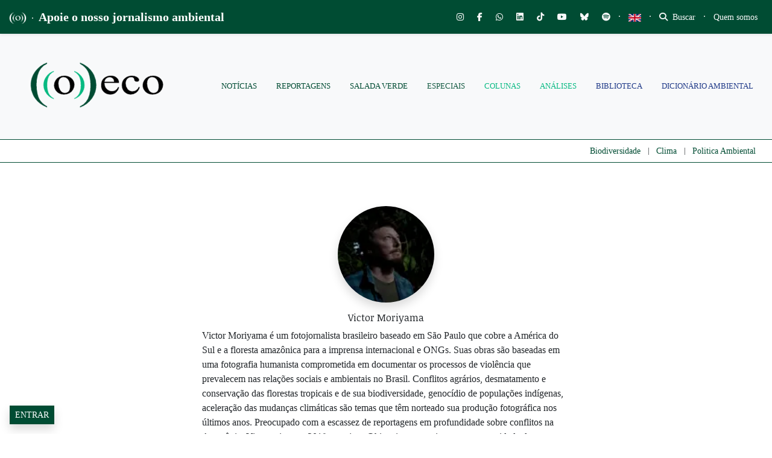

--- FILE ---
content_type: text/css
request_url: https://oeco.org.br/wp-content/plugins/card-block/css/blocks.style.build.css?ver=7813141e514dd35ef4580412b7220d5a
body_size: -152
content:
.card{border:1px solid #ccc;padding:1rem}.button-container{text-align:center;padding:22% 0;background:#f1f1f1;border:1px solid #ccc;border-radius:2px;margin:0 0 1.2rem 0}.heading{font-size:1.5rem;font-weight:600}.image{height:15.7rem;object-fit:cover}


--- FILE ---
content_type: text/css
request_url: https://oeco.org.br/wp-content/themes/oeco-bs/css/custom.css?ver=1762800144
body_size: 5058
content:
html {
	overflow-x: hidden;
}
body {
	--scrollbar-width: 0px;
	overflow-x: hidden;
}

/* fighting generatepress */
/* .archive .page-header {
	border-bottom: 0 !important;
	padding-bottom: 0 !important;
	padding-left: initial !important;
}

.single #content a {
	color: initial !important;
	border-bottom: initial !important;
} */

/* Fixing intensedebate commenting */
/* #idc-container {
	margin-left: auto !important;
	margin-right: auto !important;
} */

.overflow-x-hidden {
	overflow-x:hidden;
}

.overflow-y-hidden {
	overflow-y:hidden;
}

.a-text-white a {
	color: white;
}

.a-text-white a:hover {
	opacity: .75;
}

/* No shadow inside aligned images */
.shadow-none img {
	box-shadow: none !important;
}

/* gallery in modal */
#galleryItemModal .left_nav {
	position: absolute;
	top: 50%;
	transform: translateY(-50%);
}

#galleryItemModal .right_nav {
	position: absolute;
	top: 50%;
	right: 0;
	transform: translateY(-50%);
}

/* contact form 7 fix */
.wpcf7-submit {
	display: inline-block;
	font-weight: 400;
	color: #212529;
	text-align: center;
	vertical-align: middle;
	user-select: none;
	background-color: transparent;
	border: 1px solid transparent;
	padding: .375rem .75rem;
	font-size: 1rem;
	line-height: 1.5;
	border-radius: 0;
	transition: color 0.15s ease-in-out,background-color 0.15s ease-in-out,border-color 0.15s ease-in-out,box-shadow 0.15s ease-in-out;
	
	color: #fff;
	background-color: #004C33;
	border-color: #004C33;
	box-shadow: inset 0 1px 0 rgba(255,255,255,0.15),0 1px 1px rgba(0,0,0,0.075);
}

/* Fixing old 'leia tambem' */
iframe.wp-embedded-content[src^="https://www.oeco.org.br/"],
iframe.wp-embedded-content[src^="https://oeco.org.br/"],
iframe.wp-embedded-content[src^="http://www.oeco.org.br/"],
iframe.wp-embedded-content[src^="http://oeco.org.br/"],
blockquote.wp-embedded-content a[href^="https://www.oeco.org.br/"],
blockquote.wp-embedded-content a[href^="https://oeco.org.br/"],
blockquote.wp-embedded-content a[href^="http://www.oeco.org.br/"],
blockquote.wp-embedded-content a[href^="http://oeco.org.br/"],
figure.is-type-wp-embed.is-provider-o-eco {
	display: none;
}


/* Fixing legacy and wordpress */
/* Moved to single template */
/* figure:not(.wp-block-image):not(.wp-block-gallery):not(.wp-block-video) {
	width: 100% !important;
}
figure:not(.wp-block-image):not(.wp-block-gallery):not(.wp-block-video) img {
	width: 100%;
	height: auto;
} */

/* all */

.category-special,
.category-special a {
	color: #145a42 !important;
}

.disabled {
	opacity: .5;
}

.no-scrollbar::-webkit-scrollbar {
	display: none;
}
.no-scrollbar {
	-ms-overflow-style: none;  /* IE and Edge */
	scrollbar-width: none;  /* Firefox */
}

h1, h2, h3, h4, h5, h6,
h1 *, h2 *, h3 *, h4 *, h5 *, h6 *,
.h1, .h2, .h3, .h4, .h5, .h6, 
.h1 *, .h2 *, .h3 *, .h4 *, .h5 *, .h6 * {
	font-family: 'Noticia Text', serif;
}

.container-fluid {
	max-width: 1400px;
}

a:hover {
	text-decoration: none;
}

/*a.active {
	border-bottom: 2px solid #004C33;
}*/

.x-small {
	font-size: 60%;
}

.img-fluid {
	width: 100%;
	height: auto;
}

img.archived {
	-webkit-filter: grayscale(1);
	filter: grayscale(1);	
}

/* fixed top if the navbar is showing */
body.admin-bar .fixed-top {
	top: 32px;
}

/* menus */
.semi-transparent {
	background-color: rgba(0, 76, 51, .5) !important;
	-webkit-backdrop-filter: blur(3px);
	backdrop-filter: blur(3px);	
}

#navbar-hamburger-menu .nav-link,
#primary-dropdown-menu .nav-link {
	padding: 0 !important;
}

#main_menu_large_screen .navbar-nav {
	flex-direction: row;
}

#main_menu_large_screen .nav-link {
	display: inline-block;
}

.nav-item.current-menu-item a {
	border-bottom: 2px solid #004C33;
}

/* article adjustments */
.article,
.entry-content {
	font-size: 1.25rem;
	line-height: 1.75;
}

.article p a,
.entry-content p a {
	color: #2ec494;
	border-bottom: 2px solid #2ec494;
	transition: ease-in-out all .1s;
}

.article p a:hover,
.entry-content p a:hover {
	color: #004C33;
	border-bottom: 2px solid #004C33;
}

.article h3,
.entry-content h3 {
	padding-bottom: 1rem;
}

/* border between columns */
.border-between > [class*='col-']:before {
	background: #e3e3e3;
	bottom: 0;
	content: " ";
	left: 0;
	position: absolute;
	width: 1px;
	top: 0;
}
	
.border-between > [class*='col-']:first-child:before {
   display: none;
}

/* bg-additions */
.bg-darker {
	background: #e3e3e3;
}

/* Avatars */
.avatar-16 {
	width: 16px;
	height: auto;
}

.avatar-24 {
	width: 24px;
	height: auto;
}

.avatar-72 {
	width: 24px;
	height: 24px;
	object-fit: cover;
}

.avatar-36 {
	width: 36px;
	height: auto;
}

.avatar-96 {
	width: 36px;
	height: 36px;
	object-fit: cover;
}

.avatar-80 {
	width: 80px;
	height: 80px;
	object-fit: cover;
}

.avatar-240 {
	width: 80px;
	height: 80px;
	object-fit: cover;
}


/* authors */
.author-avatar-wrap {
	width: 160px;
	height: 160px;
	background-size: cover;
	background-position: center center;
}
.author-short {
	margin-top: -1.5rem;
}

.author-short .media a {
	width: 96px;
}

/* dividers */

.divider {
	height: 4px;
}

.divider-small {
	height: 2px;
	width: 50px;
}

.divider-thin {
	height: 1px;
}

/* quote and legacy 'code-block' */
.quote, 
blockquote,
.article .code-block {
	margin-top: 4rem;
	text-align: center;
	font-size: 200%;
	color: #02B87F;	
	margin-bottom: 4.5rem;
	line-height: 1.5;
}

@media (min-width: 576px) {
	.quote,
	blockquote,
	.article .code-block {
		width: calc(100vw - 30px);
		transform: translateX(calc(-1 * ((100vw - 30px) / 12)));
	}
}

@media (min-width: 768px) {
	.quote,
	blockquote,
	.article .code-block {
		width: calc(100vw - 30px);
		transform: translateX(calc(-2 * ((100vw - 30px) / 12)));
	}
}

@media (min-width: 992px) {
	.quote,
	blockquote,
	.article .code-block {
		width: calc(100vw - 30px);
		transform: translateX(calc(-3 * ((100vw - 30px) / 12)));
	}
}

@media (min-width: 1400px) {
	.quote,
	blockquote,
	.article .code-block {
		width: 1370px;
		transform: translateX(calc(-3 * ((1370px) / 12)));
	}
}

/*wp-block-cover*/
/* .block-cover-inner {
	width: 100px !important;
	display: none;
} */
.wp-block-cover .wp-block-cover__inner-container {
	width: calc(100vw - 30px);
	color: green;
}

@media (min-width: 576px) {
	.wp-block-cover .wp-block-cover__inner-container {
		width: calc( 10 * (100vw - 30px) / 12);
		color: blue;
	}
}

@media (min-width: 768px) {
	.wp-block-cover .wp-block-cover__inner-container {
		width: calc( 8 * (100vw - 30px) / 12 - 10px);
		color: blue;
	}
}

@media (min-width: 992px) {
	.wp-block-cover .wp-block-cover__inner-container {
		width: calc( 6 * (100vw - 30px) / 12 - 15px);
		color: blue;
	}
}

.wp-block-cover .blocks-gallery-grid {
	margin: auto;
}

/* images */
.wp-block-image .alignright,
.wp-block-image .alignleft {
	/* margin: initial;
	float: none; */
}

.wp-block-image figcaption {
	width: 100% !important;
}

.wp-block-image .alignright img,
.wp-block-image .alignleft img,
.wp-block-image .alignright figcaption,
.wp-block-image .alignleft figcaption {
	width: calc(100vw - 30px) !important;
}

.wp-block-jetpack-slideshow_slide figcaption {
	color: white !important;
}

.image-left,
.image-right,
img.aligncenter {
	width: 100% !important;
	height: auto;
}

.image-full,
.alignwide {
	width: calc(100vw - 30px) !important;
}

.alignwide figcaption {
	width: 100% !important;
}

figure.aligncenter figcaption {
	width: 100% !important;
}

figure.alignwide.is-type-video.wp-embed-aspect-4-3 iframe {
	width: calc(100vw - 30px) !important;
	height: calc(3 * (100vw - 30px) / 4) !important;
}

.image-wide,
figure.alignnone,
.alignfull {
	width: calc(100vw - var(--scrollbar-width) / 2) !important;
	
	transform: translateX(-15px);
}
.alignfull.has-parallax {
	transform: translateX(0);
	margin-left: -15px;
}

.alignfull > figcaption {
	margin-left: 1rem;
	margin-right: 1rem;
}

.wp-block-group.alignwide > div,
.wp-block-group.alignfull > div {
	padding-left: 15px;
	padding-right: 15px;
}

.alignwide.wp-embed-aspect-16-9 iframe {
	width: calc(100vw - 30px) !important;
	height: calc(9 * (100vw - 30px) / 16) !important;
}

.wide-content {
	width: calc(100vw - var(--scrollbar-width));
}

@media (min-width: 576px) {
	.wp-block-image.alignleft,
	figure.alignleft {
		float: left;
		margin-right: 1rem;
	}

	.wp-block-image.alignright,
	figure.alignright {
		float: right;
		margin-left: 1rem;
	}
	
	.wp-block-image .alignright img,
	.wp-block-image .alignleft img,
	.wp-block-image .alignright figcaption,
	.wp-block-image .alignleft figcaption {
		width: revert !important;
	}
	
	.image-right,
	figure.alignright,
	.wp-block-image .alignright {
		width: 320px !important;
		margin-right: calc(var(--scrollbar-width) - 1 * (100vw - 30px) / 12);
		/* float: right;
		transform: translateX(calc((100vw - 30px) / 12));
		margin-left: calc(24px - 1 * (100vw - 30px) / 12); */
	}
	figure.alignright {
		text-align: left;
	}
	
	.width-50 figure.alignright {
		width: 160px !important;
	}
	
	.width-75 figure.alignright {
		width: 240px !important;
	}
	
	.image-left,
	figure.alignleft,
	.wp-block-image .alignleft {
		width: 320px !important;
		margin-left: calc(var(--scrollbar-width) - 1 * (100vw - 30px) / 12);
		/* float: left;
		transform: translateX(calc(-1 * (100vw - 30px) / 12));
		margin-right: calc(24px - 1 * (100vw - 30px) / 12); */
	}
	figure.alignleft {
		text-align: right;
	}
	
	.width-50 figure.alignleft {
		width: 160px !important;
	}
	
	.width-75 figure.alignleft {
		width: 240px !important;
	}
	
	.image-full,
	.alignwide {
		width: calc(100vw - 30px) !important;
		transform: translateX(calc(-1 * ((100vw - 30px) / 12)));
	}

	.image-wide,
	figure.alignnone,
	.alignfull {
		width: calc(100vw) !important;
		transform: translateX(calc(-15px - 1 * ((100vw) / 12)));
	}
	body.page:not(.home) .image-wide,
	body.page:not(.home) figure.alignnone,
	body.page:not(.home) .alignfull {
		width: calc(100vw - var(--scrollbar-width)) !important;
		transform: translateX(-15px);
	}
	.alignfull.has-parallax {
		transform: translateX(0);
		margin-left: calc(-15px - 1 * ((100vw) / 12));
	}
	
	.wp-block-group.alignwide > div {
		padding-left: calc((100vw - 30px) / 12);
		padding-right: calc((100vw - 30px) / 12);
	}
	
	.wp-block-group.alignfull > div {
		padding-left: calc(15px + (100vw) / 12);
		padding-right: calc(15px + (100vw) / 12);
	}
}

@media (min-width: 768px) {
	.image-right,
	figure.alignright,
	.wp-block-image .alignright {
		width: 320px !important;
		margin-right: calc(var(--scrollbar-width) - 2 * (100vw - 30px) / 12);
		/* float: right;
		transform: translateX(calc(2 * (100vw - 30px) / 12));
		margin-left: calc(24px - 2 * (100vw - 30px) / 12); */
	}
	
	.width-50 figure.alignright {
		width: 160px !important;
	}
	
	.width-75 figure.alignright {
		width: 240px !important;
	}
	
	.image-left,
	figure.alignleft,
	.wp-block-image .alignleft {
		width: 320px !important;
		margin-left: calc(var(--scrollbar-width) - 2 * (100vw - 30px) / 12);
		/* float: left;
		transform: translateX(calc(-2 * (100vw - 30px) / 12));
		margin-right: calc(24px - 2 * (100vw - 30px) / 12); */
	}
	
	.width-50 figure.alignleft {
		width: 160px !important;
	}
	
	.width-75 figure.alignleft {
		width: 240px !important;
	}
	
	.image-full,
	.alignwide {
		transform: translateX(calc(-2 * ((100vw) / 12)));
	}
	
	.image-wide,
	figure.alignnone,
	.alignfull,
	body.page:not(.home) .image-wide,
	body.page:not(.home) figure.alignnone,
	body.page:not(.home) .alignfull {
		transform: translateX(calc(-15px - 2 * ((100vw) / 12)));
	}
	.alignfull.has-parallax {
		transform: translateX(0);
		margin-left: calc(-15px - 2 * ((100vw) / 12));
	}
	
	.wp-block-group.alignwide > div {
		padding-left: calc(2 * (100vw - 30px) / 12);
		padding-right: calc(2 * (100vw - 30px) / 12);
	}

	.wp-block-group.alignfull > div {
		padding-left: calc(15px + 2 * (100vw) / 12);
		padding-right: calc(15px + 2 * (100vw) / 12);
	}

	.wide-content .wp-block-group.alignfull > div {
		padding-left: calc(15px + 0 * (100vw) / 12);
		padding-right: calc(15px + 0 * (100vw) / 12);
	}
}

@media (min-width: 992px) {
	.image-right,
	figure.alignright,
	.wp-block-image .alignright {
		width: 480px !important;
		margin-right: calc(var(--scrollbar-width) - 3 * ((100vw - 30px) / 12));
		/* transform: translateX(calc(3 * ((100vw - 30px) / 12)));
		margin-left: calc(24px - 3 * ((100vw - 30px) / 12)); */
	}
	
	.width-50 figure.alignright {
		width: 240px !important;
	}
	
	.width-75 figure.alignright {
		width: 360px !important;
	}
	
	.image-left,
	figure.alignleft,
	.wp-block-image .alignleft {
		width: 480px !important;
		margin-left: calc(var(--scrollbar-width) - 3 * ((100vw - 30px) / 12));
		/* transform: translateX(calc(-3 * ((100vw - 30px) / 12)));
		margin-right: calc(24px - 3 * ((100vw - 30px) / 12)); */
	}
	
	.width-50 figure.alignleft {
		width: 240px !important;
	}
	
	.width-75 figure.alignleft {
		width: 360px !important;
	}
	
	.image-full,
	.alignwide {
		transform: translateX(calc(-3 * ((100vw) / 12)));
	}
	
	.image-wide,
	figure.alignnone,
	.alignfull {
		transform: translateX(calc(-15px - 3 * ((100vw) / 12)));
	}
	body.page:not(.home) .image-wide,
	body.page:not(.home) figure.alignnone,
	body.page:not(.home) .alignfull {
		transform: translateX(calc(-15px - 1 * ((100vw) / 12)));
	}
	.alignfull.has-parallax {
		transform: translateX(0);
		margin-left: calc(-15px - 3 * ((100vw) / 12));
	}
	
	.wp-block-group.alignwide > div {
		padding-left: calc(3 * (100vw - 30px) / 12);
		padding-right: calc(3 * (100vw - 30px) / 12);
	}
	
	.wp-block-group.alignfull > div {
		padding-left: calc(15px + 3 * (100vw) / 12);
		padding-right: calc(15px + 3 * (100vw) / 12);
	}
	
	.wide-content .wp-block-group.alignfull > div {
		padding-left: calc(15px + 0 * (100vw) / 12);
		padding-right: calc(15px + 0 * (100vw) / 12);
	}

}

@media (min-width: 1400px) {
	.image-right,
	figure.alignright,
	.wp-block-image .alignright {
		width: 640px !important;
		margin-right: calc(var(--scrollbar-width) - 3 * ((1370px) / 12));
		/* transform: translateX(calc(3 * ((1370px) / 12)));
		margin-left: calc(24px - 3 * ((1370px) / 12)); */
	}

	.width-50 figure.alignright {
		width: 300px !important; /* was 320, but this creates a push to the text column */
	}
	
	.width-75 figure.alignright {
		width: 480px !important;
	}
	
	.image-left,
	figure.alignleft,
	.wp-block-image .alignleft {
		width: 640px !important;
		margin-left: calc(var(--scrollbar-width) - 3 * ((1370px) / 12));
		/* transform: translateX(calc(-3 * ((1370px) / 12)));
		margin-right: calc(24px - 3 * ((1370px) / 12)); */
	}
	
	.width-50 figure.alignleft {
		width: 300px !important; /* was 320, but this creates a push to the text column */
	}
	
	.width-75 figure.alignleft {
		width: 480px !important;
	}
	
	.image-full,
	.alignwide {
		width: 1370px !important;
		transform: translateX(calc(-3 * ((1370px) / 12)));
	}
	
	/* maximum height */
	/* .image-full:not(.has-nested-images),
	.alignwide:not(.has-nested-images) {
		max-height: calc(100vh - 100px);
		margin-left: calc((-3 * 1400px / 12));
		transform: translateX(0);
	} */

	.wp-block-cover .alignwide {
		width: 1370px !important;
		transform: translateX(0);
		margin-left: calc(-1 * (1370px - ( 6 * (100vw - 30px) / 12 - 15px)) / 2);
	}

	/* maximum height */
	/* .image-full:not(.wp-block-columns),
	.alignwide:not(.wp-block-columns) {
		max-height: calc(100vh - 100px);
		margin-left: calc((-3 * 1400px / 12));
		transform: translateX(0);
	} */
	
	.image-full img,
	.alignwide img {
		/* height: revert !important;
		max-height: calc(100vh - 100px);
		width: auto !important;
		transform: translateX(calc((1370px - 100%) / 2)); */
	}
	
	/* maximum height */
	/* .image-full:not(.has-nested-images):not(.wp-block-columns) img,
	.alignwide:not(.has-nested-images):not(.wp-block-columns) img {
		height: revert !important;
		max-height: calc(100vh - 100px);
		width: auto !important;
		transform: translateX(calc((1370px - 100%) / 2));
	} */
	
	.image-full figcaption,
	.alignwide figcaption {
		margin:auto;
	}
	
	/* conflicts with multi-column images */
	/* .alignwide:not(.wp-block-gallery) figcaption {
		width: 1370px !important;
	} */
	
	figure.alignwide.is-type-video.wp-embed-aspect-4-3 iframe {
		height: calc(3 * (1370px) / 4) !important;
	}
	
	.image-wide,
	figure.alignnone,
	.alignfull {
		transform: translateX(calc(-15px + var(--scrollbar-width) / 2 - 1 * (100vw - 6 * (1400px / 12)) / 2));
	}
	body.page:not(.home) .image-wide,
	body.page:not(.home) figure.alignnone,
	body.page:not(.home) .alignfull {
		transform: translateX(calc(-15px - 1 * (100vw - 10 * (1400px / 12)) / 2));
	}
	.alignfull.has-parallax {
		transform: translateX(0);
		margin-left: calc(-15px - 1 * (100vw - 6 * (1400px / 12)) / 2);
	}
	
	.wp-block-group.alignwide > div {
		padding-left: calc(3 * (1370px) / 12);
		padding-right: calc(3 * (1370px) / 12);
	}
	
	.wp-block-group.alignfull > div {
		padding-left: calc((100vw - 1400px) / 2 + 15px + 3 * (1400px) / 12);
		padding-right: calc((100vw - 1400px) / 2 + 15px + 3 * (1400px) / 12);
	}
	
	.alignwide.wp-embed-aspect-16-9 iframe {
		width: 1400px !important;
		height: calc(9 * (1400px) / 16) !important;
	}
	
	.wide-content .wp-block-group.alignfull > div {
		padding-left: calc((100vw - 1400px) / 2 + 15px + 0 * (1400px) / 12);
		padding-right: calc((100vw - 1400px) / 2 + 15px + 0 * (1400px) / 12);
	}
}

/* open/close */
*[data-toggle="collapse"][aria-expanded="true"] .opener {
	display: none;
}
*[data-toggle="collapse"][aria-expanded="false"] .closer {
	display: none;
}

/* background divider for a heading */
.divider-with-text {
	overflow: hidden;
	text-align: center;
}
	
.divider-with-text:before,
.divider-with-text:after {
	background-color: #e3e3e3;
	content: "";
	display: inline-block;
	height: 1px;
	position: relative;
	vertical-align: middle;
	width: 50%;
}
	
.divider-with-text:before {
	right: 0.5em;
	margin-left: -50%;
}
	
.divider-with-text:after {
	left: 0.5em;
	margin-right: -50%;
}

/* Hide icons */
.fa-leaf, .fa-sun {
	display: none !important;
}

/* Video */
.video-thumbnail-wrap {
	position: relative;
}

.video-thumbnail-wrap .video-play {
	position: absolute;
	left: 50%;
	top: 50%;
	transform: translate(calc(-50% - .5rem), -50%);
	text-shadow: 0 0 2px #333;
	transition: all ease-in-out .25s;
}

.video-thumbnail-wrap:hover .video-play {
	color: #004C33 !important;
	text-shadow: 0 0 2px #fff;
}

/* tag posts in column */
@media (min-width: 576px) {
	.tag_posts_margin_5 {
		margin-left: calc(100% / 4);
	}
}

@media (min-width: 768px) {
	.tag_posts_margin_5 {
		margin-left: calc(100% / 8);
	}
}

.tag_posts h2 {
	height: 36px;
	line-height:36px;
	position: relative;
	margin-top: 36px;
}

.tag_posts h2 a {
	white-space: nowrap;
	text-overflow: ellipsis;
	overflow-x: hidden;
	overflow-y: hidden;
	display: inline-block;
	width: calc(100% - 72px);
}

.tag_posts h2 img {
	height: 72px;
	width: auto;
	bottom: 0;
	right: 0;
	position: absolute;
}

/* widgets */
.special-quad .featured-image{
	position: relative;
	width: 100%;     /* desired width */
}

.special-quad .featured-image:before{
	content: "";
	display: block;
	padding-top: 50%;  /* initial ratio of 1:1*/
}

@media (min-width: 768px) {
	.special-quad .featured-image:before{
		content: "";
		display: block;
		padding-top: 100%;  /* initial ratio of 1:1*/
	}
	
}

.special-quad .featured-image .content {
	position:  absolute;
	top: 0;
	left: 0;
	bottom: 0;
	right: 0;
	background-position: center center;
	background-size: cover;
}

/* special page */
.special-column .featured-image{
	position: relative;
	width: 100%;     /* desired width */
}

.special-column .featured-image:before{
	content: "";
	display: block;
	padding-top: calc(68% - 6rem);  /* initial ratio of 1:1*/
}

.special-column .featured-image .content {
	position:  absolute;
	top: 0;
	left: 0;
	bottom: 0;
	right: 0;
	background-position: center center;
	background-size: cover;
}

/* post header */
.single-post .featured-image-wrap {
	max-height: 80vh;
	max-width: 100%;
}
.single-post .featured-image {
	max-height: 80vh;
	max-width: 100%;
	width: auto;
	height: auto;
}

.single-post .featured-image-caption {
	margin: auto;
}

/* 'old' label */
.oeco_post_shortcode .featured-image-wrap {
	position: relative;
}
.old_label {
	position: absolute;
	bottom: 0;
	left: 0;
}

/* block separator */
.wp-block-separator {
	border-bottom: 0;
	margin-bottom:2rem;
}

/* mailpoet */
.mailpoet_text {
	padding: 8px !important;
}

.wide-content #mailpoet_form_2 {
	width: 280px !important;
}

@media (min-width: 768px) {
	.wide-content #mailpoet_form_2 {
		width: 480px !important;
	}
}

.home .mailpoet_form {
	margin: auto;
}

/* comments */
#reply-title {
	background-color: #efefef;
	padding: .5rem;
	margin-bottom: 0;
	font-size: 80%;
	font-weight: bold;
}

.comment-list {
	list-style: none;
	padding-left: 0rem;
}

ol.children {
	list-style: none;
	padding-left: 1rem;
	padding-right: 1rem;
}

.comment-depth-1 {
	background-color: rgba(0, 76, 51, .025);
}

.comment-depth-2 {
	background-color: rgba(0, 76, 51, .05);
}

.comment-depth-3 {
	background-color: rgba(0, 76, 51, .075);
}

.comment-depth-4 {
	background-color: rgba(0, 76, 51, .1);
}

.comment-depth-5 {
	background-color: rgba(0, 76, 51, .125);
}

/* file block */
.wp-block-file {
	display: flex !important;
	background-color: #f8f9fa !important;
	border-top: 1px dashed #ccc;
	border-bottom: 1px dashed #ccc;
	justify-content: space-between !important;
	padding: .5rem !important;
}

.wp-block-file .wp-block-file__button {
	border-radius: 0;
	padding: .25rem 1rem;
}

/* Parallax sticky */
.parallax_sticky { 
	width:100vw;
	position:relative;
	z-index:100;
	height: 100vh;
}

.parallax_sticky .img_div,
.parallax_sticky .img_div_pusher {
	width:100%;
	height:100vh;
	background-position:center center;
	background-size:cover;
	position:absolute;
	left:0;
	top:0
}
.parallax_sticky .img_div_pusher {
	position: relative;
	top: 100vh;
}

.parallax_sticky .text_div {
	width:90%;
	left:5%;
	top:5vh;
	position:absolute;
	padding:1rem;
	color:#000;
	z-index:60;
	opacity:0;
	border-radius:.25rem;
	font-size:1.1rem;
	font-weight:700;
	color:#fff;
	text-shadow:0 0 3px #000;
	max-height: 95vh;
	overflow-y: hidden;
	
}
.parallax_sticky .text_div.bottom_left,
.parallax_sticky .text_div.bottom_right,
.parallax_sticky .text_div.bottom_center {
	top: unset;
	bottom: 5vh;
}

.parallax_sticky .text_div.top_left,
.parallax_sticky .text_div.top_right,
.parallax_sticky .text_div.top_center {
	bottom: unset;
	top: 5vh;
}

.parallax_sticky .text_div.center_center {
	bottom: unset;
	top: 50%;
	transform: translateY(-50%);
}

.parallax_sticky.sticky {
	position:fixed !important;
	top:0 !important
}

.parallax_sticky_pusher {
	width:100%
}

@media (min-width:768px) {
	.parallax_sticky .img_div {
		background-position:center center;
		height:100vh
	}
	
	.parallax_sticky .text_div {
		width:25%;
		left:12.5%;
		top:12.5vh;
		max-height: 87.5vh;
		/* font-size: x-large; */
	}
	.parallax_sticky .text_div.parallax_width_33 {
		width: 33.3333%;
	}
	.parallax_sticky .text_div.parallax_width_50 {
		width: 50%;
	}
	.parallax_sticky .text_div.parallax_width_67 {
		width: 66.7777%;
	}
	.parallax_sticky .text_div.parallax_width_75 {
		width: 75%;
	}
	.parallax_sticky .text_div.parallax_width_100 {
		width: 100;
	}
		
	.parallax_sticky .text_div.top_right {
		right:12.5%;
		left: unset;
	}
	.parallax_sticky .text_div.top_center {
		right:unset;
		left: unset;
	}
	.parallax_sticky .text_div.top_center.parallax_width_33 {
		left: 33.3333%;
	}
	.parallax_sticky .text_div.top_center.parallax_width_50 {
		left: 25%;
	}
	.parallax_sticky .text_div.top_center.parallax_width_67 {
		left: 16.6666%;
	}
	.parallax_sticky .text_div.top_center.parallax_width_75 {
		left: 12.5%;
	}
	/* .parallax_sticky .text_div.center_center {
		top: 50%;
		transform: translateY(-50%);
	} */
	.parallax_sticky .text_div.center_center.parallax_width_33 {
		left: 33.3333%;
	}
	.parallax_sticky .text_div.center_center.parallax_width_50 {
		left: 25%;
	}
	.parallax_sticky .text_div.center_center.parallax_width_67 {
		left: 16.6666%;
	}
	.parallax_sticky .text_div.center_center.parallax_width_75 {
		left: 12.5%;
	}
	.parallax_sticky .text_div.bottom_left {
		top: unset;
		bottom:12.5vh;
	}
	.parallax_sticky .text_div.bottom_center {
		top: unset;
		bottom:12.5vh;
	}
	.parallax_sticky .text_div.bottom_center.parallax_width_33 {
		left: 33.3333%;
	}
	.parallax_sticky .text_div.bottom_center.parallax_width_50 {
		left: 25%;
	}
	.parallax_sticky .text_div.bottom_center.parallax_width_67 {
		left: 16.6666%;
	}
	.parallax_sticky .text_div.bottom_center.parallax_width_75 {
		left: 12.5%;
	}
	.parallax_sticky .text_div.bottom_right {
		top: unset;
		left: unset;
		bottom:12.5vh;
		right:12.5%;
	}
		
	.parallax_sticky_pusher {
		height:500vh
	}
}

/* Attempting to fix the new (WP 5.9) gallery block */
.wp-block-gallery.has-nested-images figure.wp-block-image figcaption {
	color: #fff !important;
}

/* Foi Plugin */

.oeco-foi {
  width: 100%;
  height: 70vh;
  overflow: auto;
}

.foi-feed__summary__content {
  display: none;
}


/* Mailing stuff */

/* cancel image alignment */
.single-mailing .alignnone {
	transform: none;
}

.single-mailing figure {
	width: 100% !important;
}

.single-mailing figure img {
	width: 100%;
}

.single-mailing figure figcaption {
	text-align: center !important;
}

/* no header template */
.post-template-single-no_header #specials {
	/* margin-top: 4rem;
	z-index: 10;
	position: absolute;
	width: 100%; */
}

/* stretched link adjustment */
.text-decoration-none a {
	text-decoration: none;
	border-bottom-width: 0px !important;
}
.stretched-link a {
	position: absolute;
	z-index: 1005;
	top: 0;
	left: 0;
	right: 0;
	bottom: 0;
}

/* image effects */
.effect-zoom img {
	transition: transform .2s; /* Animation */
}
.effect-zoom:hover img {
	transform: scale(1.25);
}

/* highlighted internal menu */
.menu-highlighted-items a span {
	padding: 0.5rem 0.75rem;
	border-radius: 1rem;
	transition: all ease-in-out .25s;
}

.menu-highlighted-items a:hover span {
	color: white !important;
	background-color: rgba(0,76,51,.5) !important;
}

/* custom blocks */
.block-image-mouseover {
	overflow-x: hidden;
}
.block-image-mouseover img {
	width: 100%;
	height: 100%;
	object-fit: cover
}

.block-image-mouseover .text-contents {
	opacity: 0;
	transition: all ease-in-out .25s;
}

.block-image-mouseover .overlay {
	background-color: rgba(0,0,0,.25);
	backdrop-filter: blur(2px);
	-webkit-backdrop-filter: blur(2px);
	opacity: 0;
	transition: all ease-in-out .25s;
}

.block-image-mouseover:hover .overlay {
	opacity: 1;
}

.block-image-mouseover:hover .text-contents {
	opacity: 1;
}

.block-image-mouseover-contents {
	overflow: hidden;
}

/* gaps */
.gap-0 {
	gap: 0;
}

/* fixing modal window plugin on mobile */
@media (max-width: 575px) {
	.modal-window .modal-window__content {
		width: 80%;
	}
}

--- FILE ---
content_type: text/javascript
request_url: https://oeco.org.br/wp-content/themes/oeco-bs/js/waitforimages.js?ver=1674726870
body_size: 1776
content:
//https://github.com/alexanderdickson/waitForImages/blob/master/src/jquery.waitforimages.js
;(function (factory) {
	if (typeof define === 'function' && define.amd) {
		// AMD. Register as an anonymous module.
		define(['jquery'], factory);
	} else if (typeof exports === 'object') {
		// CommonJS / nodejs module
		module.exports = factory(require('jquery'));
	} else {
		// Browser globals
		factory(jQuery);
	}
}(function ($) {
	// Namespace all events.
	var eventNamespace = 'waitForImages';

	// Is srcset supported by this browser?
	var hasSrcset = (function(img) {
		return img.srcset && img.sizes;
	})(new Image());

	// CSS properties which contain references to images.
	$.waitForImages = {
		hasImageProperties: [
			'backgroundImage',
			'listStyleImage',
			'borderImage',
			'borderCornerImage',
			'cursor'
		],
		hasImageAttributes: ['srcset']
	};

	// Custom selector to find all `img` elements with a valid `src` attribute.
	$.expr.pseudos['has-src'] = function (obj) {
		// Ensure we are dealing with an `img` element with a valid
		// `src` attribute.
		return $(obj).is('img[src][src!=""]');
	};

	// Custom selector to find images which are not already cached by the
	// browser.
	$.expr.pseudos.uncached = function (obj) {
		// Ensure we are dealing with an `img` element with a valid
		// `src` attribute.
		if (!$(obj).is(':has-src')) {
			return false;
		}

		return !obj.complete;
	};

	$.fn.waitForImages = function () {

		var allImgsLength = 0;
		var allImgsLoaded = 0;
		var deferred = $.Deferred();
		var originalCollection = this;
		var allImgs = [];

		// CSS properties which may contain an image.
		var hasImgProperties = $.waitForImages.hasImageProperties || [];
		// Element attributes which may contain an image.
		var hasImageAttributes = $.waitForImages.hasImageAttributes || [];
		// To match `url()` references.
		// Spec: http://www.w3.org/TR/CSS2/syndata.html#value-def-uri
		var matchUrl = /url\(\s*(['"]?)(.*?)\1\s*\)/g;

		var finishedCallback;
		var eachCallback;
		var waitForAll;

		// Handle options object (if passed).
		if ($.isPlainObject(arguments[0])) {

			waitForAll = arguments[0].waitForAll;
			eachCallback = arguments[0].each;
			finishedCallback = arguments[0].finished;

		} else {

			// Handle if using deferred object and only one param was passed in.
			if (arguments.length === 1 && $.type(arguments[0]) === 'boolean') {
				waitForAll = arguments[0];
			} else {
				finishedCallback = arguments[0];
				eachCallback = arguments[1];
				waitForAll = arguments[2];
			}

		}

		// Handle missing callbacks.
		finishedCallback = finishedCallback || $.noop;
		eachCallback = eachCallback || $.noop;

		// Convert waitForAll to Boolean.
		waitForAll = !! waitForAll;

		// Ensure callbacks are functions.
		if (!$.isFunction(finishedCallback) || !$.isFunction(eachCallback)) {
			throw new TypeError('An invalid callback was supplied.');
		}

		this.each(function () {
			// Build a list of all imgs, dependent on what images will
			// be considered.
			var obj = $(this);

			if (waitForAll) {

				// Get all elements (including the original), as any one of
				// them could have a background image.
				obj.find('*').addBack().each(function () {
					var element = $(this);

					// If an `img` element, add it. But keep iterating in
					// case it has a background image too.
					if (element.is('img:has-src') &&
						!element.is('[srcset]')) {
						allImgs.push({
							src: element.attr('src'),
							element: element[0]
						});
					}

					$.each(hasImgProperties, function (i, property) {
						var propertyValue = element.css(property);
						var match;

						// If it doesn't contain this property, skip.
						if (!propertyValue) {
							return true;
						}

						// Get all url() of this element.
						while (match = matchUrl.exec(propertyValue)) {
							allImgs.push({
								src: match[2],
								element: element[0]
							});
						}
					});

					$.each(hasImageAttributes, function (i, attribute) {
						var attributeValue = element.attr(attribute);
						var attributeValues;

						// If it doesn't contain this property, skip.
						if (!attributeValue) {
							return true;
						}

						allImgs.push({
							src: element.attr('src'),
							srcset: element.attr('srcset'),
							element: element[0]
						});
					});
				});
			} else {
				// For images only, the task is simpler.
				obj.find('img:has-src')
					.each(function () {
					allImgs.push({
						src: this.src,
						element: this
					});
				});
			}
		});

		allImgsLength = allImgs.length;
		allImgsLoaded = 0;

		// If no images found, don't bother.
		if (allImgsLength === 0) {
			finishedCallback.call(originalCollection);
			deferred.resolveWith(originalCollection);
		}

		// Now that we've found all imgs in all elements in this,
		// load them and attach callbacks.
		$.each(allImgs, function (i, img) {

			var image = new Image();
			var events =
			  'load.' + eventNamespace + ' error.' + eventNamespace;

			// Handle the image loading and error with the same callback.
			$(image).one(events, function me (event) {
				// If an error occurred with loading the image, set the
				// third argument accordingly.
				var eachArguments = [
					allImgsLoaded,
					allImgsLength,
					event.type == 'load'
				];
				allImgsLoaded++;

				eachCallback.apply(img.element, eachArguments);
				deferred.notifyWith(img.element, eachArguments);

				// Unbind the event listeners. I use this in addition to
				// `one` as one of those events won't be called (either
				// 'load' or 'error' will be called).
				$(this).off(events, me);

				if (allImgsLoaded == allImgsLength) {
					finishedCallback.call(originalCollection[0]);
					deferred.resolveWith(originalCollection[0]);
					return false;
				}

			});

			if (hasSrcset && img.srcset) {
				image.srcset = img.srcset;
				image.sizes = img.sizes;
			}
			image.src = img.src;
		});

		return deferred.promise();

	};
}));